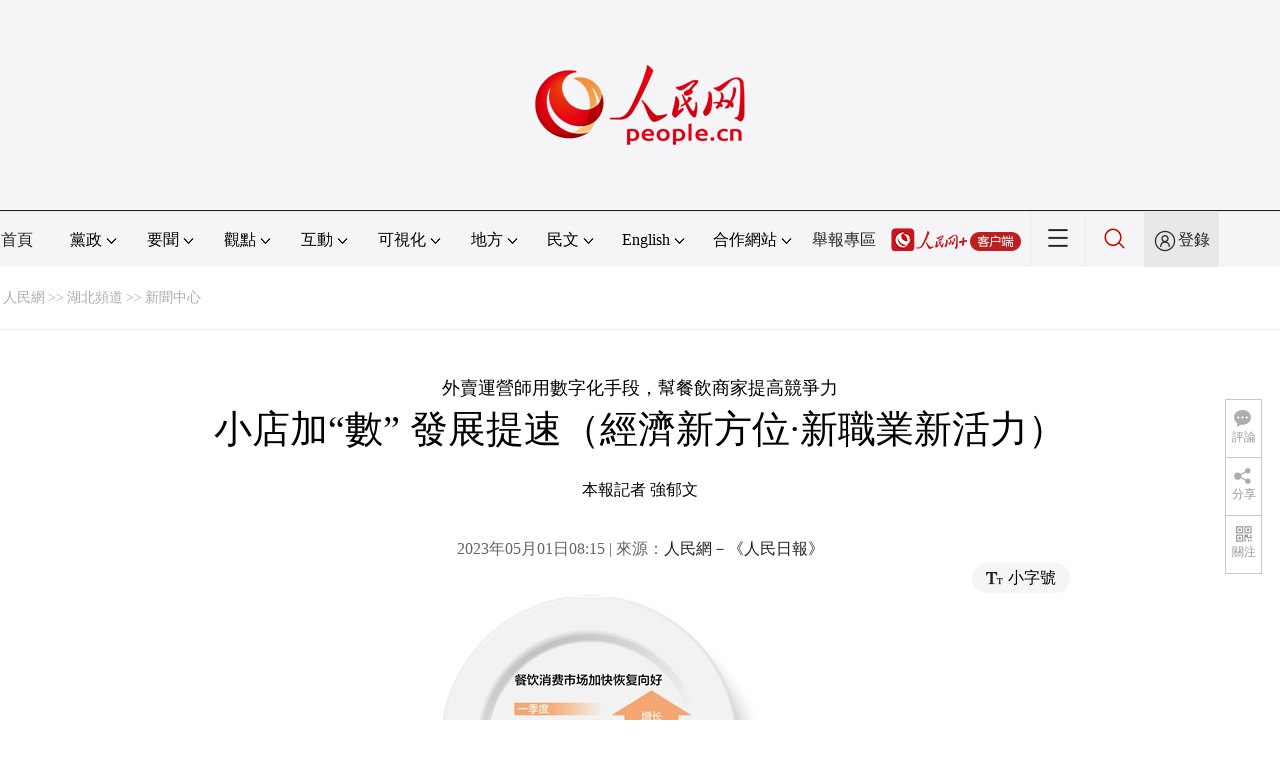

--- FILE ---
content_type: text/html
request_url: http://hb.people.com.cn/BIG5/n2/2023/0501/c194063-40399647.html
body_size: 12480
content:
<!DOCTYPE html PUBLIC "-//W3C//DTD XHTML 1.0 Transitional//EN" "http://www.w3.org/TR/xhtml1/DTD/xhtml1-transitional.dtd">
<html xmlns="http://www.w3.org/1999/xhtml">
<head>
<meta http-equiv="content-type" content="text/html;charset=UTF-8"/>
<meta http-equiv="Content-Language" content="utf-8" />
<meta content="all" name="robots" />
<title>小店加“數” 發展提速（經濟新方位·新職業新活力）</title>
<meta name="renderer" content="webkit" />
<meta http-equiv="X-UA-Compatible" content="IE=Edge" />
<meta name="viewport" content="width=device-width,initial-scale=1.0,minimum-scale=1.0,maximum-scale=1.0" />
<meta name="keywords" content="" />
<meta name="description" content="　　數據來源：國家統計局　　新時代活力奔涌，新業態加快發展，新職業不斷興起。隨著中國經濟高質量發展的推進，新職業新崗位如雨后春筍般加速萌發，更多的職業選擇，為更多人搭建了人生出彩的舞台。　　新業態催生" />
<meta name="copyright" content="人民網版權所有" />
<meta name="filetype" content="0">
<meta name="publishedtype" content="1">
<meta name="pagetype" content="1">
<meta name="catalogs" content="L_194063">
<meta name="contentid" content="L_40399647">
<meta name="publishdate" content="2023-05-01">
<meta name="author" content="L_103725">
<meta name="editor" content="">
<meta name="source" content="來源：人民日報">
<meta name="sourcetype" content="">
<link href="http://www.people.com.cn/img/2020fenxiang/css/share2020.css" type="text/css" rel="stylesheet" media="all" />
<link href="http://www.people.com.cn/img/2020wbc/css/page202102.css" type="text/css" rel="stylesheet" media="all" />
<link href="http://www.people.com.cn/img/2020peopleindex/css/pagetyn5.css" type="text/css" rel="stylesheet" media="all" />
<link href="http://www.people.com.cn/img/2020wbc/css/compatiblen2.css" type="text/css" rel="stylesheet" media="all" />
<style type="text/css">
.rm_txt .col-1{ margin:0 auto;}
.rm_txt .col-1 h3,.rm_txt .col-1 h1,.rm_txt .col-1 h4,.author,.col-1-1{ text-align:center;}
</style>
</head>
<body>
<img src="http://www.people.com.cn/img/2020peopleindex/img/logo_share_ap.jpg" width="200" height="200" class="hide share-img" />
<div class="main">
	<!--頭部-->
    <div class="header cf">
        <div class="layout">
            <a href="http://www.people.cn" target="_blank"><img src="/img/2020wbc/imgs/logo.png" alt="人民網" title="人民網" /></a>
        </div>
    </div>
    <div class="wb_line"></div>
	<!--導航-->
    <div class="rm_nav cf" id="rm_topnav">
        <div class="layout rm_nav_con cf">
			<div class="col col-1">
				<ul class="cf"><li class="shouye"><a href="http://www.people.com.cn" target="_blank">首頁</a></li>
<li class="menu_item">
    <span>黨政<img src="/img/2020peopleindex/img/arrow2.png" class="zhuan" /></span>
    <div>
        <ul>
            <li><a href="http://cpc.people.com.cn/" target="_blank">黨網 · 時政</a></li>
            <li><a href="http://renshi.people.com.cn/" target="_blank">人事</a></li>
            <li><a href="http://fanfu.people.com.cn/" target="_blank">反腐</a></li>
            <li><a href="http://theory.people.com.cn/" target="_blank">理論</a></li>
            <li><a href="http://dangshi.people.com.cn/" target="_blank">黨史</a></li>
            <li><a href="http://dangjian.people.com.cn/" target="_blank">黨建</a></li>
        </ul>
    </div>
</li><li class="menu_item">
        <span>要聞<img src="/img/2020peopleindex/img/arrow2.png" class="zhuan" /></span>
        <div class="xinwen">
            <ul>
                <li><a href="http://finance.people.com.cn/" target="_blank">經濟 · 科技</a></li>
                <li><a href="http://society.people.com.cn/" target="_blank">社會 · 法治</a></li>
                <li><a href="http://ent.people.com.cn/" target="_blank">文旅 · 體育</a></li>
                <li><a href="http://health.people.com.cn/" target="_blank">健康 · 生活</a></li>
                <li><a href="http://world.people.com.cn/" target="_blank">國際</a></li>
                <li><a href="http://military.people.com.cn/" target="_blank">軍事</a></li>
                <li><a href="http://hm.people.com.cn/" target="_blank">港澳</a></li>
                <li><a href="http://tw.people.com.cn/" target="_blank">台灣</a></li>
                <li><a href="http://edu.people.com.cn/" target="_blank">教育</a></li>
                <li><a href="http://house.people.com.cn/" target="_blank">房產</a></li>
<li><a href="http://lxjk.people.cn/BIG5/index.html" target="_blank">科普</a></li>
            </ul>
        </div>
    </li><li class="menu_item">
    <span>觀點<img src="/img/2020peopleindex/img/arrow2.png" class="zhuan" /></span>
    <div>
        <ul>
            <li><a href="http://opinion.people.com.cn/BIG5/223228/index.html" target="_blank">人民網評</a></li>
            <li><a href="http://opinion.people.com.cn/BIG5/8213/420650/index.html" target="_blank">三評</a></li>
            <li><a href="http://opinion.people.com.cn/BIG5/427456/index.html" target="_blank">人民財評</a></li>
            <li><a href="http://opinion.people.com.cn/BIG5/431649/index.html" target="_blank">人民來論</a></li>            
            <li><a href="http://fangtan.people.com.cn/" target="_blank">人民訪談</a></li>
        </ul>
    </div>
</li><li class="menu_item">
        <span>互動<img src="/img/2020peopleindex/img/arrow2.png" class="zhuan" /></span>
        <div>
            <ul>
                <li><a href="http://liuyan.people.com.cn/" target="_blank">領導留言板</a></li>
                <li><a href="http://bbs1.people.com.cn/" target="_blank">強國論壇</a></li>
                <li><a href="https://weiquan.people.com.cn/#/" target="_blank">維權</a></li>                
            </ul>
        </div>
    </li><li class="menu_item">
	<span>可視化<img src="/img/2020peopleindex/img/arrow2.png" class="zhuan" /></span>
	<div>
		<ul>
			<li><a href="http://v.people.cn/" target="_blank">視頻</a></li>
			<li><a href="http://pic.people.com.cn/" target="_blank">圖片</a></li>
			<li><a href="http://graphicnews.people.com.cn/" target="_blank">圖解</a></li>
			<li><a href="http://art.people.com.cn/" target="_blank">靈境·人民藝術館</a></li>
		</ul>
	</div>
</li><li class="menu_item">
    <span>地方<img src="/img/2020peopleindex/img/arrow2.png" class="zhuan" /></span>
    <div>
    <ul class="df">
        <li><a href="http://bj.people.com.cn/" target="_blank">京</a></li>
        <li><a href="http://tj.people.com.cn/" target="_blank">津</a></li>
        <li><a href="http://he.people.com.cn/" target="_blank">冀</a></li>
        <li><a href="http://sx.people.com.cn/" target="_blank">晉</a></li>
        <li><a href="http://nm.people.com.cn/" target="_blank">蒙</a></li>
        <li><a href="http://ln.people.com.cn/" target="_blank">遼</a></li>
        <li><a href="http://jl.people.com.cn/" target="_blank">吉</a></li>
        <li><a href="http://hlj.people.com.cn/" target="_blank">黑</a></li>
        <li><a href="http://sh.people.com.cn/" target="_blank">滬</a></li>
        <li><a href="http://js.people.com.cn" target="_blank">蘇</a></li>
        <li><a href="http://zj.people.com.cn/" target="_blank">浙</a></li>
        <li><a href="http://ah.people.com.cn/" target="_blank">皖</a></li>
        <li><a href="http://fj.people.com.cn/" target="_blank">閩</a></li>
        <li><a href="http://jx.people.com.cn/" target="_blank">贛</a></li>
        <li><a href="http://sd.people.com.cn/" target="_blank">魯</a></li>
        <li><a href="http://henan.people.com.cn/" target="_blank">豫</a></li>
        <li><a href="http://hb.people.com.cn/" target="_blank">鄂</a></li>
        <li><a href="http://hn.people.com.cn/" target="_blank">湘</a></li>
        <li><a href="http://gd.people.com.cn/" target="_blank">粵</a></li>
        <li><a href="http://gx.people.com.cn/" target="_blank">桂</a></li>
        <li><a href="http://hi.people.com.cn/" target="_blank">瓊</a></li>
        <li><a href="http://cq.people.com.cn/" target="_blank">渝</a></li>
        <li><a href="http://sc.people.com.cn/" target="_blank">川</a></li>
        <li><a href="http://gz.people.com.cn/" target="_blank">黔</a></li>
        <li><a href="http://yn.people.com.cn/" target="_blank">滇</a></li>
        <li><a href="http://xz.people.com.cn/" target="_blank">藏</a></li>
        <li><a href="http://sn.people.com.cn/" target="_blank">陝</a></li>
        <li><a href="http://gs.people.com.cn/" target="_blank">甘</a></li>
        <li><a href="http://qh.people.com.cn/" target="_blank">青</a></li>
        <li><a href="http://nx.people.com.cn/" target="_blank">寧</a></li>
        <li><a href="http://xj.people.com.cn/" target="_blank">新</a></li>
        <li><a href="http://sz.people.com.cn/" target="_blank">鵬</a></li>
        <li><a href="http://www.rmxiongan.com/" target="_blank">雄安</a></li>
    </ul>
    </div>
</li><li class="language"><span>民文<img src="/img/2020peopleindex/img/arrow2.png" class="zhuan" /></span>
<div>
<ul class="dyz">
    <li><a href="http://mongol.people.com.cn/" target="_blank"><img src="/img/2020peopleindex/img/dyz/01.png" class="meng" /></a></li>
    <li><a href="http://tibet.people.com.cn/" target="_blank"><img src="/img/2020peopleindex/img/dyz/02.png" /></a></li>
    <li><a href="http://uyghur.people.com.cn/" target="_blank"><img src="/img/2020peopleindex/img/dyz/03.png" /></a></li>
    <li><a href="http://kazakh.people.com.cn/" target="_blank"><img src="/img/2020peopleindex/img/dyz/04.png" /></a></li>
    <li><a href="http://korean.people.com.cn/" target="_blank"><img src="/img/2020peopleindex/img/dyz/05.png" /></a></li>
    <li><a href="http://yi.people.com.cn/" target="_blank"><img src="/img/2020peopleindex/img/dyz/06.png" /></a></li>
    <li><a href="http://sawcuengh.people.com.cn/" target="_blank"><img src="/img/2020peopleindex/img/dyz/07.png" /></a></li>
    <li><a href="http://www.people.com.cn/BIG5/" target="_blank"><img src="/img/2020peopleindex/img/dyz/08.png" /></a></li>    
</ul>
</div>
</li><li class="language"><span>English<img src="/img/2020peopleindex/img/arrow2.png" class="zhuan" /></span>
<div>
<ul class="dyz">
    <li class="wy"><a href="http://en.people.cn/" target="_blank"><img src="/img/2020peopleindex/img/dyz/09.png" /></a></li>
    <li class="wy"><a href="http://j.people.com.cn/" target="_blank"><img src="/img/2020peopleindex/img/dyz/10.png" /></a></li>
    <li class="wy"><a href="http://french.peopledaily.com.cn/" target="_blank"><img src="/img/2020peopleindex/img/dyz/11.png" /></a></li>
    <li class="wy"><a href="http://spanish.peopledaily.com.cn/" target="_blank"><img src="/img/2020peopleindex/img/dyz/12.png" /></a></li>
    <li class="wy"><a href="http://russian.people.com.cn/" target="_blank"><img src="/img/2020peopleindex/img/dyz/13.png" /></a></li>
    <li class="wy"><a href="http://arabic.people.com.cn/" target="_blank"><img src="/img/2020peopleindex/img/dyz/14.png" /></a></li>
    <li class="wy"><a href="http://kr.people.com.cn/" target="_blank"><img src="/img/2020peopleindex/img/dyz/15.png" /></a></li>
    <li class="wy"><a href="http://german.people.com.cn/" target="_blank"><img src="/img/2020peopleindex/img/dyz/16.png" /></a></li>
    <li class="wy"><a href="http://portuguese.people.com.cn/" target="_blank"><img src="/img/2020peopleindex/img/dyz/17.png" /></a></li>
    <li class="wy"><a href="http://www.swahili.people.cn/" target="_blank"><img src="/img/2020peopleindex/img/dyz/19.png" /></a></li>
    <li class="wy"><a href="http://www.italian.people.cn/" target="_blank"><img src="/img/2020peopleindex/img/dyz/20.png" /></a></li>
    <li class="wy"><a href="http://www.kaz.people.cn/" target="_blank"><img src="/img/2020peopleindex/img/dyz/21.png" /></a></li>
    <li class="wy"><a href="http://www.thai.people.cn/" target="_blank"><img src="/img/2020peopleindex/img/dyz/taiy4.png" /></a></li>
    <li class="wy"><a href="http://www.malay.people.cn/" target="_blank"><img src="/img/2020peopleindex/img/dyz/maly.png" /></a></li>
    <li class="wy"><a href="http://www.greek.people.cn/" target="_blank"><img src="/img/2020peopleindex/img/dyz/xila.png" /></a></li>
</ul>
</div>
</li><li class="menu_itemth dhfj"><span>合作網站<img src="/img/2020peopleindex/img/arrow2.png" class="zhuan" /></span>
<div>
    <ul class="hzwz">
        <li><a href="http://cpc.people.com.cn/BIG5/69112/113427/index.html" target="_blank">毛主席紀念堂</a></li>
        <li><a href="http://zhouenlai.people.cn/" target="_blank">周恩來紀念網</a></li>
        <li><a href="http://www.dengxiaopingnet.com/" target="_blank">鄧小平紀念網</a></li>
        <li style="display:none;"><a href="http://npc.people.com.cn/" target="_blank">人大新聞網</a></li>
        <li><a href="http://acftu.people.com.cn/" target="_blank">工會新聞網</a></li>
        <li><a href="http://www.chinaql.org/BIG5/index.html" target="_blank">中國僑聯</a></li>
        <li><a href="https://www.xuexi.cn/" target="_blank">學習強國</a></li>
        <li><a href="http://www.dswxyjy.org.cn/" target="_blank">中共中央黨史和文獻研究院</a></li>
        <li><a href="http://www.12380.gov.cn/" target="_blank">中組部12380舉報網</a></li>
        <li><a href="http://www.nopss.gov.cn/" target="_blank">全國哲學社科工作辦</a></li>
        <li style="display:none;"><a href="http://tyzx.people.cn/" target="_blank">中國統一戰線新聞網</a></li>
        <li><a href="http://www.qizhiwang.org.cn/" target="_blank">旗幟網</a></li>
        <li><a href="http://www.gjbmj.gov.cn/" target="_blank">國家保密局</a></li>
        <li><a href="http://kpzg.people.com.cn/" target="_blank">科普中國</a></li>
        <li><a href="http://ip.people.com.cn/" target="_blank">知識產權</a></li>
<li><a href="http://ent.people.com.cn/BIG5/436846/441076/index.html" target="_blank">文化企業社會責任報告發布平台</a></li>
<li><a href="http://www.minge.gov.cn/" target="_blank">中國國民黨革命委員會</a></li>
        <li style="display:none"><a href="http://rwdl.people.cn/" target="_blank">中國國家人文地理</a></li>
    </ul>
</div>
</li>
<li class="jubao"><a href="https://www.12377.cn/" target="_blank">舉報專區</a></li><li class="nav_jia"><a href="http://www.people.cn/app/download.html" target="_blank"><img src="/img/2020peopleindex/img/rmwjia1.png" alt=""></a></li><li class="nav_more"><img src="/img/2020peopleindex/img/more2.png" alt=""></li><li class="sou"><a href="http://search.people.cn/" target="_blank"><img src="/img/2020peopleindex/img/sou1.png" alt=""></a></li><li class="Sign" id="login_button"><em></em><a href="http://sso.people.com.cn/login?fromUrl=http://people.com.cn" target="_blank">登錄</a></li>
                <div class="p_login" id="p_login">
                    <div class="jiao"></div>
                    <div id="txz_dlh">
                        <div class="lg_up">
                            <span><img src="/img/2020peopleindex/img/dltx1.png" width="30" height="30" alt=""></span><em id="loginMsg"></em>
                        </div>
                        <div class="lg_down">
                            <a id="logout" target="_self">退出</a>
                        </div>
                    </div>
                </div></ul>
			</div>
		</div>
	</div>
    <div class="nav_more_con cf">
		<i class="more_btn"></i>
		<div class="layout cf">
			<h1 class="cf"><img src="/img/2020peopleindex/img/logo_red.png" alt=""></h1><ul class="cf">
            	<li><a href="http://www.people.cn/app/download.html" target="_blank"><img src="/img/2020peopleindex/img/icon_more0.png" alt="">人民網+</a></li>
				<li><a href="http://cpc.people.com.cn/" target="_blank"><img src="/img/2020peopleindex/img/icon_more1.png" alt="">中國共產黨新聞網</a></li>
				<li><a href="http://liuyan.people.com.cn/" target="_blank"><img src="/img/2020peopleindex/img/icon_more2.png" alt="">領導留言板</a></li>
				<li><a href="http://bbs1.people.com.cn/board/1.html" target="_blank"><img src="/img/2020peopleindex/img/icon_more3.png" alt="">強國論壇</a></li>
				<li><a href="http://v.people.cn/" target="_blank"><img src="/img/2020peopleindex/img/icon_more4.png" alt="">人民視頻</a></li>
			</ul><h3 class="cf">人民日報報系</h3>
<div class="more_con cf">
    <a href="http://paper.people.com.cn/rmrb/index.html" target="_blank">人民日報</a>
    <a href="http://paper.people.com.cn/rmrbhwb/paperindex.htm" target="_blank">人民日報海外版</a>
    <a href="http://www.cnautonews.com/" target="_blank">中國汽車報</a>
    <a href="http://paper.people.com.cn/zgnyb/paperindex.htm" target="_blank">中國能源報</a>
    <a href="http://paper.people.com.cn/jksb/paperindex.htm" target="_blank">健康時報</a>
    <a href="http://www.stcn.com/" target="_blank">証券時報</a>
    <a href="http://www.ifnews.com/" target="_blank">國際金融報網</a>
    <a href="http://paper.people.com.cn/fcyym/paperindex.htm" target="_blank">諷刺與幽默</a>
    <a href="http://paper.people.com.cn/zgcsb/paperindex.htm" target="_blank">中國城市報</a>
    <a href="http://paper.people.com.cn/xwzx/paperindex.htm" target="_blank">新聞戰線</a>
    <a href="http://paper.people.com.cn/rmlt/paperindex.htm" target="_blank">人民論壇</a>
    <a href="http://www.hqrw.com.cn/" target="_blank">環球人物</a>
    <a href="http://www.ceweekly.cn/" target="_blank">中國經濟周刊</a>
    <a href="http://www.msweekly.com/" target="_blank">民生周刊</a>
    <a href="http://www.gjrwls.com/" target="_blank">國家人文歷史</a>
    <a href="http://paper.people.com.cn/rmzk/paperindex.htm" target="_blank">人民周刊</a>
<a href="http://www.rmsznet.com/" target="_blank">人民數字</a>
</div><h3 class="cf">旗下網站</h3>
<div class="more_con cf">
<a href="http://sklccc.com.cn/" target="_blank">國家重點實驗室</a>
<a href="http://www.huanqiu.com/" target="_blank">環球網</a>
<a href="http://www.haiwainet.cn/" target="_blank">海外網</a>
<a href="http://vip.people.com.cn/" target="_blank">人民圖片</a>
<a href="https://visual.people.cn/editorial" target="_blank">人民視覺</a>    
<a href="http://yjy.people.com.cn/" target="_blank">人民網研究院</a>
</div></div>
	</div>    
	<!--路徑-->
	<div class="layout route cf" id="rwb_navpath">
		<a href="http://www.people.com.cn/" class="clink">人民網</a>&gt;&gt;<a href="http://hb.people.com.cn/" class="clink">湖北頻道</a>&gt;&gt;<a href="http://hb.people.com.cn/BIG5/194063/" class="clink">新聞中心</a>
	</div>
	<!--內容-->
	<div class="layout rm_txt cf">
		<div class="col col-1">
			<h3 class="pre">外賣運營師用數字化手段，幫餐飲商家提高競爭力</h3>
			<h1 id="newstit">小店加“數” 發展提速（經濟新方位·新職業新活力）</h1>
			<h4 class="sub"></h4>
			<div class="author cf">本報記者  強郁文</div>
			<div class="channel cf">
				<div class="col-1-1">
					2023年05月01日08:15 | 來源：<a href="http://paper.people.com.cn/rmrb/html/2023-05/01/nw.D110000renmrb_20230501_2-02.htm" target="_blank">人民網－《人民日報》</a>
				</div>
				<div class="col-1-2 fr">
					<span class="rm_type"><img src="/img/2020wbc/imgs/icon_type.png" alt=""><i>小字號</i></span>
				</div>
			</div>
			<div class="rm_txt_con cf">
				<div class="bza"><span></span><p></p></div>
            	<div class="box_pic"></div>
				<table class="pci_c" width="400">
<tbody>
<tr>
<td align="center"><img src="http://paper.people.com.cn/rmrb/images/2023-05/01/02/rmrb2023050102p20_b.jpg" /></td>
</tr>
<tr>
<td>
<p>　　數據來源：國家統計局</p>
</td>
</tr>
</tbody>
</table>
<p>　　新時代活力奔涌，新業態加快發展，新職業不斷興起。隨著中國經濟高質量發展的推進，新職業新崗位如雨后春筍般加速萌發，更多的職業選擇，為更多人搭建了人生出彩的舞台。</p>
<p>　　新業態催生新職業，新職業激發新活力。成千上萬新職業從業者敢闖敢干，為中國經濟高質量發展貢獻了一分堅實的底氣。他們是億萬普通勞動者的縮影，正是每一位勞動者朝向夢想的努力奔跑，讓中國始終生機勃勃，充滿旺盛活力。</p>
<p>　　習近平總書記指出，人世間的一切幸福都需要靠辛勤的勞動來創造。讓我們一起，用勞動成就自己的夢想，用創造推動國家的發展。</p>
<p>　　——編  者  </p>
<p> </p>
<p>　　一棟棟老建筑旁，店鋪林立，彩色招牌令人目不暇接。江漢路步行街，這條歷史悠久的繁華老街地處湖北省武漢市中心地帶，是許多游客心中的“打卡地”。</p>
<p>　　結伴而行的外賣運營師鄧帆和易楊卻無心閑逛。兩人大步流星穿過人潮，直奔江漢路商圈的餐飲店——今天，他們要拜訪兩位客戶。</p>
<p>　　<strong>外賣代運營——</strong></p>
<p><strong>　　用數據給消費群體畫像</strong></p>
<p>　　“您有新的外賣訂單，請及時處理……”順著步行街拐進巷口，一家手撕烤鴨店外香氣扑鼻。“訂單量一天天漲起來，這都要感謝你們！”見到鄧帆和易楊，店主李林峰笑逐顏開。</p>
<p>　　今年3月，李林峰投資10萬元開了這間4平方米的小店，制作手撕烤鴨。剛開業時，生意紅火。第二個月，客流量大幅下滑。“味道還是一樣好，怎麼沒人買了？”望著賣不出去的一爐烤鴨，李林峰皺起眉頭。</p>
<p>　　“最初圖個新鮮，連續買了三五次，吃膩了。”家住附近的客戶告訴他。</p>
<p>　　小店輻射范圍有限，線上轉型迫在眉睫。“可是外賣平台規則復雜、新玩法多，我們沒經驗，也不會拍照、作圖、寫文案，訂單少得可憐。”李林峰說。</p>
<p>　　一天，他偶然點開外賣平台上的“代運營”功能。沒過多久，平台方打來電話，溝通需求后，將一家專做餐飲數字化運營的網絡科技公司介紹給他。</p>
<p>　　鄧帆和易楊就是這家公司的工作人員。“我們的任務是運用數據分析等數字化手段，幫助餐飲店提高競爭力。”鄧帆說。</p>
<p>　　鄧帆在外賣軟件后台調取了店鋪一個多月以來的訂單量、客單價、進店率、下單率等數據，對小店做了一番細致了解：從消費者評價來看，這家店口味不錯，但示例圖片不美觀、文字描述不清晰﹔店裡隻賣烤鴨，品類單一，消費有周期性﹔店主不善運營，新客不願來，老客留不住。</p>
<p>　　在鄧帆的建議下，李林峰開始調整餐品結構，免費贈送米飯、添加蘿卜干等小配菜做成套餐﹔通過滿減優惠等，刺激新客消費﹔成立回頭客粉絲群，定期抽獎、發放小禮包……</p>
<p>　　幾天時間，外賣店風格便煥然一新。兩周，下單量翻了一番！李林峰驚喜不已。</p>
<p>　　“效果來自對大量數據的精准分析。”鄧帆解釋，“比如滿減優惠，該減幾元？有時候，少1元沒效果，多1元則商家虧本。但通過數據，我們能給消費群體畫像，判斷消費者購買偏好。每一步如何做，都有對應的依據。”</p>
<p>　　鄧帆說，像烤鴨店這樣的商戶，他服務的還有10多家，“一天至少要打開幾十次外賣軟件，回復1000多條商家咨詢。”</p>
<p>　　<strong>短視頻營銷——</strong></p>
<p><strong>　　“雲體驗”帶火新產品</strong></p>
<p>　　在江漢路步行街的中心地段，一家飲品店門口排著長隊。</p>
<p>　　“來，嘗嘗我們的‘網紅’產品！”店主肖劍雄給鄧帆和易楊遞上椰子水。</p>
<p>　　“最近銷量怎麼樣？”</p>
<p>　　“假期游客多，一天能賣三四百單。”</p>
<p>　　幾個月前，肖劍雄在朋友圈看到椰子水的消息，果斷決定投資入伙，拿下該品牌華中地區獨家代理權。“垂直、細分的領域，市場競爭少﹔現在的消費者看重食品健康，天然飲品潛力很大。”肖劍雄說。</p>
<p>　　酒香也怕巷子深。椰子水在本地認知度不足，如何“一炮打響”？肖劍雄第一個想到的方法，就是在短視頻平台做推廣。</p>
<p>　　沒有人員、缺少設備，怎麼做？在平台方引薦下，肖劍雄接觸了4家網絡科技公司，最終決定與鄧帆和易楊團隊合作。</p>
<p>　　“我們建議，邀請短視頻博主實地探店，在本地用戶中精准投放互聯網廣告，通過‘雲體驗’增加曝光度﹔同時隨視頻發放折扣券，用低價策略吸引消費者到門店核銷。”易楊說。</p>
<p>　　“沒想到，視頻一上線，1000張折扣券‘秒’光。第三天，兩個店員就忙不過來了，我開車十幾公裡趕來幫忙。”肖劍雄笑道，“再這樣下去，要虧本了！”</p>
<p>　　“別擔心，假期過后，我們還要對照銷量和成本，對價格進行梯度調整。”易楊說，短視頻直接給商家帶來客流，短短一周時間，椰子水已經迅速佔領武漢市場，“速度超出預期。”</p>
<p>　　<strong>跨越數字障礙——</strong></p>
<p><strong>　　越來越多小店擁抱新工具</strong></p>
<p>　　電腦前，鄧帆和易楊的上司——90后青年江澤宇瀏覽著一張張銷量數據表。</p>
<p>　　2020年，江澤宇在海外取得人工智能方向的碩士學位。回國后，他發現許多曾經專做線下生意的餐飲店開始做起外賣，但很多商家並不熟悉外賣平台的規則，也不會分析數據，“東西雖然好吃，卻總賣不好”。江澤宇看中機會，決定創業做餐飲數字化運營業務。</p>
<p>　　入行近3年，今年在他眼中格外不同。“過去，我們的客戶多是大型餐飲店，其中不少是連鎖店。而現在找上我們的，有七八成是投資在10萬至20萬元的小店。”江澤宇說。</p>
<p>　　負責江漢路商圈個體工商戶注冊登記的工作人員告訴記者，今年春節后，這裡每天接待的個體戶數量幾乎翻倍。一季度，江漢路商圈日均客流達25萬人次以上，節假日單日客流達38萬人次。</p>
<p>　　“強勁的消費活力，給餐飲小店帶來巨大商機。”江澤宇說，“不過，由於不懂技術，許多小店店主面臨穩定發展的難題。我們存在的意義，就是幫助他們跨越這道數字障礙。”</p>
<p>　　實際上，擁抱新工具已成為許多小店店主的共識。肖劍雄從10多年前開始做飲品小店生意，“過去，我們的客戶主要在線下、在方圓幾裡內，現在少說有一半客流來自線上轉化。網絡社交平台給了消費者更多選項，倒逼從業者推陳出新，市場上產品越來越多，要想賺錢，就得‘抓’住用戶的心。”</p>
<p>　　江澤宇說，兩年多以來，公司累計幫助近萬家餐飲商戶通過外賣增收上億元，通過新媒體營銷增收數千萬元。據他介紹，目前在武漢和他從事同樣業務的公司並不多，消費復蘇和餐飲店轉型需求旺盛的狀態下，教店主們運用新工具新理念來運營，是一片藍海。</p>
<p>　　在李林峰的手撕烤鴨店門口，一塊招牌十分醒目：“買整隻烤鴨送5元代金券  多種口味任君選擇”。這是他根據兩個月以來的開店經驗自己設計的，促銷效果不錯，准備推廣到線上。“我簽訂的運營服務期是3個月。要多學點東西，當外賣店交回自己手上的時候，也能使出‘十八般武藝’。”李林峰說。</p>
<p>　　本期統籌：蔣雪婕</p>
<p>　　版式設計：蔡華偉</p>
<p><br /><span id="paper_num">　　《 人民日報 》（ 2023年05月01日 02 版）</span></p><div class="zdfy clearfix"></div><center><table border="0" align="center" width="40%"><tr></tr></table></center>
                <div class="box_pic"></div>
                <div class="edit cf">(責編：周雯、關喜艷)</div>
				<p class="paper_num"><em class="section-common-share-wrap">分享讓更多人看到 <i class="btn_share_common"><img src="/img/2020wbc/imgs/share.png" alt=""></i> </em></p>
			</div>
			<div class="rm_relevant rm_download cf">
				<h5><span></span>客戶端下載</h5>
				<ul>
					<li><a href="http://www.people.com.cn/BIG5/123231/365206/index.html" target="_blank"><img src="/img/2020wbc/imgs/icon_download_rmrb.png" width="70" height="70" alt="">人民日報</a></li>
                    <li><a href="http://www.people.cn/app/download.html" target="_blank"><img src="/img/2020wbc/imgs/icon_download_rmwj1.png" width="70" height="70" alt="">人民網+</a></li>
					<li><a href="http://www.people.com.cn/BIG5/123231/365208/index.html" target="_blank"><img src="/img/2020wbc/imgs/icon_download_rmw.png" width="70" height="70" alt="">手機人民網</a></li>
					<li><a href="http://leaders.people.com.cn/BIG5/178291/407226/index.html" target="_blank"><img src="/img/2020wbc/imgs/icon_download_ly.png" width="70" height="70" alt="">領導留言板</a></li>
					<li><a href="http://5g.people.cn/rmspdown/" target="_blank"><img src="/img/2020wbc/imgs/icon_download_video.png" width="70" height="70" alt="">人民視頻</a></li>
					<li><a href="http://www.people.cn/rmzy/download.html" target="_blank"><img src="/img/2020wbc/imgs/icon_download_zy.png" width="70" height="70" alt="">人民智雲</a></li>
                    <li><a href="http://coo.people.cn/" target="_blank"><img src="/img/2020wbc/imgs/icon_download_zz.png" width="70" height="70" alt="">人民智作</a></li>                   
				</ul>
			</div>
		</div>
		<div class="col col-2 fr" style="display:none;">
			<div id="jiansuo"></div>
			<div class="rm_ranking cf">
				<h3>熱門排行</h3>
				<b></b>				
				<ul class="rm_ranking_list gray cf"><li><span>1</span><a href="/BIG5/n2/2023/0428/c194063-40396290.html" title="武漢東西湖：以府河之為貢獻長江之治 以梧桐之名喚醒生態之雨" target="_blank">武漢東西湖：以府河之為貢獻長江之治 以…</a></li><li><span>2</span><a href="/BIG5/n2/2023/0426/c194063-40392677.html" target="_blank">王蒙徽王忠林拜會國家有關部委</a></li><li><span>3</span><a href="/BIG5/n2/2023/0425/c406123-40391649.html" title="七旬老人心梗后突發致命“電風暴” 數十次電除顫加“人工心肺”救回一命" target="_blank">七旬老人心梗后突發致命“電風暴” 數十…</a></li><li><span>4</span><a href="/BIG5/n2/2023/0425/c194063-40391606.html" target="_blank">湖北陽新：立足工業強縣域 面向創新要動能</a></li><li><span>5</span><a href="/BIG5/n2/2023/0428/c406123-40396839.html" target="_blank">致敬勞動者！湖北移動6人獲評省級勞動模范</a></li><li><span>6</span><a href="/BIG5/n2/2023/0424/c194063-40389283.html" title="湖北：實施流域綜合治理行動  守牢安全底線" target="_blank">湖北：實施流域綜合治理行動  守牢安全…</a></li><li><span>7</span><a href="/BIG5/n2/2023/0427/c406123-40394860.html" title="武漢——南昌1000千伏線路鮑家林長江大跨越工程開始基礎承台施工" target="_blank">武漢——南昌1000千伏線路鮑家林長江…</a></li><li><span>8</span><a href="/BIG5/n2/2023/0427/c406123-40394903.html" title="武漢市江漢區：黨建扎根“家門口” 暢通基層治理“神經末梢”" target="_blank">武漢市江漢區：黨建扎根“家門口” 暢通…</a></li><li><span>9</span><a href="/BIG5/n2/2023/0424/c406123-40390301.html" target="_blank">湖北武穴田家鎮：“微積分”管出“精氣神”</a></li><li><span>10</span><a href="/BIG5/n2/2023/0425/c194063-40390788.html" title="在准確把握“六個必須堅持”中扎實推進中國式現代化（深入學習貫徹習近平新時代中國特色社會主義思想）" target="_blank">在准確把握“六個必須堅持”中扎實推進中…</a></li></ul>
			</div>
		</div>
	</div>
	<!--footer-->
	<div class="rm_footer cf">
		<!--information-->
		<div class="w1200 information clearfix">
<p><a href="http://www.people.com.cn/BIG5/1018/22259/index.html" target="_blank">人民日報社概況</a>
<span class="xian">|</span>
<a href="http://www.people.com.cn/BIG5/50142/420117/index.html" target="_blank">關於人民網</a>
<span class="xian">|</span>
<a href="http://hr.peopledaily.com.cn/" target="_blank">報社招聘</a>
<span class="xian">|</span>
<a href="http://job.people.com.cn/" target="_blank">招聘英才</a>
<span class="xian">|</span>
<a href="http://www.people.com.cn/BIG5/208743/403202/index.html" target="_blank">廣告服務</a>
<span class="xian">|</span>
<a href="http://www.people.com.cn/BIG5/208743/403202/403212/index.html" target="_blank">合作加盟</a>
<span class="xian">|</span>
<a href="http://gonggao.people.com.cn/" target="_blank">供稿服務</a>
<span class="xian">|</span>
<a href="http://data.people.com.cn/" target="_blank">數據服務</a>
<span class="xian">|</span>
<a href="http://www.people.com.cn/n/2013/1227/c373005-23961344.html" target="_blank">網站聲明</a>
<span class="xian">|</span>
<a href="http://www.people.com.cn/n1/2019/0308/c420117-30965009.html" target="_blank">網站律師</a>
<span class="xian">|</span>
<a href="http://sso.people.com.cn/resource/html/userInforPro.html" target="_blank">信息保護</a>
<span class="xian">|</span>
<a href="http://kf.people.com.cn/" target="_blank">聯系我們</a></p>
<p>人民日報違法和不良信息舉報電話：010-65363263&nbsp;&nbsp;&nbsp;&nbsp;舉報郵箱：<a href="mailto:jubao@people.cn" target="_blank">jubao@people.cn</a></p>
<p>人民網服務郵箱：<a href="mailto:kf@people.cn" target="_blank">kf@people.cn</a>&nbsp;&nbsp;&nbsp;&nbsp;違法和不良信息舉報電話：010-65363636&nbsp;&nbsp;&nbsp;&nbsp;舉報郵箱：<a href="mailto:rmwjubao@people.cn" target="_blank">rmwjubao@people.cn</a></p>
<p><a href="http://www.people.com.cn/img/2014xuke/2018hlwxw.html" target="_blank">互聯網新聞信息服務許可証10120170001</a>&nbsp;&nbsp;|&nbsp;&nbsp;<a href="http://www.people.com.cn/img/2014xuke/2018zzdxxkz.html" target="_blank">增值電信業務經營許可証B1-20060139</a>&nbsp;&nbsp;|&nbsp;&nbsp;<a href="http://www.people.com.cn/img/2019peopleindex/html/gbds2019.html" target="_blank">廣播電視節目制作經營許可証（廣媒）字第172號</a></p>
<p><a href="http://www.people.com.cn/img/2011zzzs/2018xxwlcb.htm" target="_blank">信息網絡傳播視聽節目許可証0104065</a>&nbsp;|&nbsp;<a href="http://www.people.com.cn/img/2014xuke/2018wlwh.html" target="_blank">網絡文化經營許可証 京網文[2020]5494-1075號</a>&nbsp;|&nbsp;<a href="http://www.people.com.cn/img/2014xuke/2018wlcb.html" target="_blank">網絡出版服務許可証（京）字121號</a>&nbsp;|&nbsp;<a href="http://www.people.com.cn/img/2014xuke/2018icp.html" target="_blank">京ICP証000006號</a>&nbsp;|&nbsp;<a href="http://www.beian.gov.cn/portal/registerSystemInfo?recordcode=11000002000008" target="_blank">京公網安備11000002000008號</a></p>
<p class="copyright">
    人 民 網 版 權 所 有 ，未 經 書 面 授 權 禁 止 使 用<br />
    Copyright &copy; 1997-2023 by www.people.com.cn. all rights reserved
</p>
<p class="attestation">
<a href="http://www.people.com.cn/img/2014xuke/2018icp.html" target="_blank"><img src="/img/2020peopleindex/img/copy_icon1.png" alt=""></a>
<a href="https://ss.knet.cn/verifyseal.dll?sn=e12050911010020686307708&ct=df&a=1&pa=980951" target="_blank"><img src="/img/2020peopleindex/img/copy_icon2.png" alt=""></a>
<a href="http://si.trustutn.org/info?sn=470170320027574551118&certType=1" target="_blank"><img src="/img/2020peopleindex/img/copy_icon3.png" alt=""></a>
<a href="http://www.itrust.org.cn/home/index/itrust_certifi/wm/2710933198.html" target="_blank"><img src="/img/2020peopleindex/img/copy_icon4.png" alt=""></a>
</p>
</div>
	</div>
	<div class="txt_float_r">
		<ul>
			<li class="btn_comment">
				<span><em></em>評論</span>
				<div class="share_con"><a href="http://bbs1.people.com.cn/board/1.html" target="_blank"><img src="/img/2020wbc/imgs/share_bbs.png" alt=""></a></div>
			</li>
			<li class="btn_share section-common-share-wrap">
				<span class="btn_share_common"><em></em>分享</span>
			</li>
			<li class="btn_follow">
				<span><em></em>關注</span>
				<div class="share_con">
					<i><strong class="active">微信</strong><strong>微博</strong><strong>快手</strong></i>
					<div style="display: block;">
						<img src="/img/2020wbc/imgs/sj_wx.jpg" width="54" height="54" alt="">
						<b>第一時間為您推送權威資訊</b>
					</div>
					<div style="display: none;">
						<img src="/img/2020wbc/imgs/sj_wb.jpg" width="54" height="54" alt="">
						<b>報道全球 傳播中國</b>
					</div>
                    <div style="display: none;">
						<img src="/img/2020wbc/imgs/sj_ks.png" width="54" height="54" alt="">
						<b>關注人民網，傳播正能量</b>
					</div>
				</div>
			</li>
		</ul>
	</div>
</div>
<script src="http://tools.people.com.cn/libs/jquery/1.11.1/jquery-1.11.1.min.js" type="text/javascript"></script>
<style type="text/css">
.topb{position:fixed; bottom:80px; right:20px;font-size:18px; font-family:"Microsoft YaHei";background:url(http://www.people.com.cn/img/2020peopleindex/img/topb.png) no-repeat top center; width:90px; height:50px; line-height:50px; padding-left:40px;cursor:pointer; display:none;z-index:111}
.topb:hover{color:#fff;background:url(http://www.people.com.cn/img/2020peopleindex/img/topba.png) no-repeat top center;}
</style><div class="topb">返回頂部</div><script type="text/javascript">
$(document).ready(function() {
	$(document).scroll(function(){
		var bkTop=$(this).scrollTop();
		if(bkTop > 200){
			$(".topb").show()
		}
		else{
			$(".topb").hide()	
		}			
	})	
	$(".topb").click(function(){
        $('html , body').animate({scrollTop: 0},500);
    });	
});
</script>
<script type="text/javascript">
$(document).ready(function() {
	var $bza=$(".rm_txt_con div.bza");
	if($bza.find("p").text().length>10){
		$bza.show();
	}
});
</script>
<script type="text/javascript">
var keyw="";
var keyws= new Array();
var keyhtml="";
if(keyw.length>0){
	//console.log(keyw)
	keyws=keyw.split(",");
	keyhtml+="<div class=\"rm_entry cf\">";
	keyhtml+="<h3>文章中提及</h3>";
	keyhtml+="<b></b>";
	for (i=0;i<keyws.length ;i++ )
	{
	keyhtml+="<a href=\"http://search.people.cn/s?keyword="+encodeURIComponent(keyws[i])+"\" target=\"_blank\"># "+keyws[i]+"</a>"; //分割后的字符輸出
	}
	keyhtml+="</div>";
	//$("#jiansuo").html(keyhtml);
}
else{
$(".rm_bbs").css("margin-top","0px")
}
</script>
<script src="http://www.people.com.cn/img/2020peopleindex/js/rmwtyn3.js" charset="utf-8" type="text/javascript"></script>
<script src="http://www.people.com.cn/img/2020fenxiang/js/share_qr2020.js" type="text/javascript" charset="utf-8"></script>
<script src="http://www.people.com.cn/img/2020wbc/js/static1.js" type="text/javascript" charset="utf-8"></script>
<script type="text/javascript" src="http://www.people.com.cn/img/2016wb/qqshare01.js"></script>
<script src="http://www.people.com.cn/img/2016wb/jweixin-1.0.0.js" type="text/javascript"></script>
<script type="text/javascript">
var str=document.getElementById("newstit").innerHTML;
str=str.replace(/&nbsp;/g," ")
str=str.replace(/&quot;/g,'"')
str=str.replace(/<br>/g,"")
var wxData = {
	"imgUrl": "http://www.people.com.cn/img/2016wb/images/logo_share.jpg", // 200x200
	"link": window.location.href,
	"desc": "人民網，網上的人民日報",
	"title": "" + str + ""
};
setShareInfo({
 title: "" + str + "",
 summary:"人民網，網上的人民日報",
 pic: "http://www.people.com.cn/img/2016wb/images/logo_share.jpg",
 url: window.location.href,         
});
</script>
<script src="http://www.people.com.cn/img/2016wb/WeiXinDatatit2020.js" type="text/javascript"></script>
<script src="http://tools.people.com.cn/css/2010tianrun/webdig_test.js" language="javascript" type="text/javascript" async></script>
<script defer async type="text/javascript" src="http://tools.people.com.cn/wza/assist.js?sid=2716&pos=left&bar=0"></script>
<img src="http://counter.people.cn:8000/f.gif?id=40399647" width=0 height=0 style="display:none;">
</body>
</html>

--- FILE ---
content_type: text/css
request_url: http://www.people.com.cn/img/2020wbc/css/page202102.css
body_size: 3177
content:
@charset "utf-8";
body,ol,ul,li,h1,h2,h3,h4,h5,h6,p,th,td,dl,dd,form,fieldset,legend,input,textarea,select{margin:0;padding:0}
img{border:0;vertical-align:top}
ol,ul,li{list-style:none;} 
iframe{border:none}
html{height:100%;font-size:16px}
body{height:100%;font:400 1em/1.8 "Microsoft YaHei",\5FAE\8F6F\96C5\9ED1}
a{color:#212121;text-decoration:none}
a:hover{color:#c00}
.cf:after,.cf:before{content:" ";display:table}
.cf:after,.clearfix:after{clear:both}
.cf{zoom:1;}
.fl{float:left}
.fr{float:right}
em{font-style:normal;}
h1,h2,h3,h4,h5{font-size:100%;font-weight:normal}
.bold{font-weight:bold}
.show{display:block}
.hide{display:none}
.white,.white a:link,.white a:visited,.white a:hover{color:#fff;}
.gray,.gray a:link,.gray a:visited,.gray a:hover{color:#666}
.layout{width:1280px;margin:0 auto}
/*header*/
.header{ text-align:center; width:100%; height:210px; background:#F5F5F7; border-bottom:1px  solid #212121;}
.header img{ margin-top:65px;}
.wb_line{ width:100%; height:1px; background:#212121; opacity:0.1;}
/*route*/
.route{height:62px;border-bottom:1px solid #ECECEC;line-height:62px;font-size:14px;}
.route,.route a{color:#adadad}
.route a{margin:0 3px;}
.route a.active{color:#333}
/*rm_txt*/
.rm_txt{margin-top:30px;}
.rm_txt .col-1{width:860px;}
.rm_txt .col-2{width:340px;}
.rm_txt .col-1 h1{font-size: 38px;font-weight: 500;line-height: 46px;margin:5px auto 15px auto}
.rm_txt .col-1 h3,.rm_txt .col-1 h4{font-size:18px;line-height:26px;}
.rm_txt .col-1 h3{margin:15px 0 5px 0;}
.rm_txt .col-1 h4{margin:15px 0 5px 0;color:#999}
.rm_txt .col-1 div.author{font-size:16px;min-height:24px;margin-top:24px;}
.channel{margin-top:31px}
.channel .col-1-1{color:#666;}
.channel .col-1-1 span{width: 50px;height: 28px;line-height: 28px;background: #E8E8EA;border-radius: 2px;display:inline-block;text-align: center;margin-right:14px}
.channel .col-1-2 span{height: 30px;line-height:30px;background: #F5F5F7;border-radius: 20px;padding:0 14px;display:inline-block;margin-left:20px;cursor: pointer;}
.channel .col-1-2 span i{ font-style:normal;}
.channel .col-1-2 span img{vertical-align: middle;margin-right:5px}
.channel .col-1-2 span.rm_play{cursor: pointer;}
.channel .col-1-2 span.rm_play_show{display:none;background:none;}
.channel .col-1-2 span.rm_play_show{width: 359px;height:32px;}
.channel .col-1-2 span.rm_play_show{position: relative;}
.channel .col-1-2 span.rm_play_show div{background: #F5F5F7;width:359px;height:32px;}

.music-no{background:url(../imgs/icon_no.png) no-repeat;width:8px;height:11px;outline:none;border:none;cursor: pointer;}
.music-yes{background:url(../imgs/icon_yes.png) no-repeat;width:8px;height:11px;outline:none;border:none;cursor: pointer;}
.music-cur,.music-max{font-size:10px;color:#333;}
.music-range{width:94px;height:2px;border-radius:5px;-webkit-appearance:none;vertical-align: middle;}
.music-range::-webkit-slider-thumb{width:7px;height:7px;background:#212121;cursor:pointer;border-radius:5px;-webkit-appearance:none}
.music-hide{background:url(../imgs/music_hide.png) no-repeat;width:12px;height:11px;outline:none;border:none;cursor: pointer;}
.rm_txt_con div.otitle{ font-size:14px; margin-top:20px;}
.rm_txt_con div.edit{ font-size:16px; text-align:right;}
.rm_txt_con .box_pic{ text-align:center; font-size:16px;}
.rm_txt_con .box_pic img{ display:block; margin-top:15px; max-width:860px;}
.rm_txt_con .box_pic table td{font-size:18px;color:#4d7caa !important;font-family:"楷体","KaiTi_GB2312"; line-height:30px;}
.rm_txt_con .box_pic table td font{color:#4d7caa !important;margin-top:15px;}
.rm_txt_con table.pci_c{ width:100%; text-align:center;}
.rm_txt_con table.pci_c p{text-align:center;}
.rm_txt_con table.pci_c td img{width:auto;}
.rm_txt_con p{margin-top:23px;text-align: justify;font-size:20px;line-height: 38px;text-indent:0em}
.rm_txt_con p img{max-width:860px;height:auto;}
.rm_txt_con p.desc,.rm_txt_con p span[desc="desc"]{font-size:18px;color:#4d7caa;font-family:"楷体","KaiTi_GB2312";line-height:30px;width:80%;margin:20px auto 0 auto;text-align:center;}
.rm_txt_con p.FontSize20{font-size:18px;}
.rm_txt_con p.not-indent{text-align:center;}
.rm_txt_con div.bza{font-size:18px;color:#4d7caa;font-family:"楷体","KaiTi_GB2312";border:1px solid #e5e5e5;padding:25px 20px 15px 20px;margin-top:30px;position:relative;display:none;}
.rm_txt_con div.bza span{display:block;width:109px;height:24px; position:absolute;top:-14px;left:55px;background:url(../imgs/bza.jpg) no-repeat;}
.rm_txt_con div.bza p{text-indent:2em;font-size:18px;font-family:"楷体","KaiTi_GB2312";line-height:34px;margin-top:0px;}
@media (min-device-width:320px) and (max-width:689px),(max-device-width:480px){
	.rm_txt_con div.bza{padding:5vw 2vw 3vw 2vw;}
	.rm_txt_con div.bza span{left:4vw}
	.rm_txt_con p.desc,.rm_txt_con p span[desc="desc"]{width:100%;}
	.rm_txt_con table.pci_c img.picture-illustrating{width:100%;}
	.rm_txt_con p{word-break:break-all;}
}
/*.rm_txt_con p img{margin-bottom:15px}*/
.rm_txt_con p.paper_num{font-size:16px;color:#666}
.rm_txt_con p.paper_num span{float:left;}
.rm_txt_con p.paper_num em{float:right;}
.rm_txt_con p.paper_num em i{width:60px;height:26px;background: #F5F5F7;border-radius: 20px;display:inline-block;font-style:normal;text-align: center;}
.rm_txt_con p.paper_num em i img{vertical-align:middle; margin:5px auto;}
.rm_relevant{border-top:1px solid #ECECEC;padding-top:40px;margin-top:20px}
.rm_relevant h5{font-size: 20px;font-weight:600;color: #212121;line-height:20px;}
.rm_relevant h5 span{display:inline-block;width: 4px;height:18px;background: #C54242 linear-gradient(135deg, rgba(197, 55, 55, 0.5) 0%, rgba(194, 49, 49, 0.5) 49%, rgba(177, 23, 23, 0.5) 100%);vertical-align: middle;margin-right:8px;line-height:24px;}
.rm_relevant dl{margin-top:24px;border-bottom:1px solid #ECECEC;padding-bottom:20px;}
.rm_relevant dt{font-size: 20px;font-weight:600;line-height: 28px;}
.rm_relevant dd{margin-top:10px;font-size:16px;color:#666;line-height: 24px;}
.rm_relevant dd span{float:left;height: 28px;line-height: 28px;background: #E8E8EA;border-radius: 2px;text-align: center; padding:0 8px; line-height:28px;}
.rm_relevant dd em{float:right;}
.rm_video{margin-top:0}
.pic1 li{float:left;width:264px;height:220px;margin-left:34px;margin-top:24px;font-size: 16px;line-height:24px;position: relative; text-align:center;}
.pic1 li img{margin-bottom:11px}
.pic1 li span{position: absolute;background:url(../imgs/black_bg.png);right:0;top:123px;height:21px;padding:0 5px;line-height:21px;font-size:11px;}
.rm_download li{float:left;margin-left:37px;margin-top:24px; width:82px; text-align:center;}
.rm_download li img{vertical-align: middle;width:70px;height:70px; display:block; margin-left:6px;}
.rm_entry,.rm_learn,.rm_ranking{width:308px;border-radius: 4px;border: 1px solid #C9C9C9;padding:15px;font-size:14px;line-height: 22px;}
.rm_entry a{ margin:0 8px;}
.rm_entry b{ margin-bottom:15px;}
.rm_entry b,.rm_learn b,.rm_ranking b{width: 20px;height: 1px;background: #C1C1C1;display: block;margin-top:6px;display:block;}
.rm_entry i,.rm_learn i{height: 18px;line-height: 18px;padding:0 3px;background: #fdf2ea;border-radius: 2px;display:inline-block;color:#EF8936;margin-left:4px;font-style:normal;font-weight:600;}
.rm_entry div{margin-top:16px}
.rm_entry div a{margin:0 3px}
.rm_bbs,.rm_learn,.rm_ranking{margin-top:30px}
.box_news ul{ margin-top:20px;}
.box_news ul li{ width:46%; float:left; margin-right:4%; font-size:16px; line-height:260%;overflow:hidden; text-overflow:ellipsis; white-space:nowrap;}

.pic2{font-size:34px;line-height:54px;color:#f5f5f5;border-bottom:1px solid #f5f5f5;padding-bottom:10px}
.pic2 img{margin-top:12px;}
.pic2 em{padding:0 20px}
.key_word a{margin-right:1px;margin-top:12px;display:inline-block;width:150px;}
.rm_party{width: 304px;height: 40px;line-height:40px;background: #F5F5F7;border-radius: 4px;text-align: center;margin-top:20px}
.rm_party em{background:url(../imgs/more3.png) no-repeat center;display:inline-block;width:12px;height:10px;margin-left:5px}
.lately{margin-top:10px}
.lately li{float:left;height: 27px;line-height:27px;background: #F5F5F7;border-radius: 2px 0px 0px 2px;padding:0 8px;margin-top:8px;cursor: pointer;}
.lately li.active{background: #C54242;color:#fff}
.rm_ranking_list li{margin-top:15px;font-size:14px;color:#666;}
.rm_ranking_list li span{font-size: 18px;color:#D0D0D0;line-height: 36px;margin-right:10px;vertical-align: middle;}
.rm_ranking_list li.ranking_key span{color: #C54242;}

.attestation{margin-top:26px}
.attestation img{margin:0 23px}

.txt_float_r{position:fixed;_position:absolute;display:block;width:194px;right:18px;_right:-20px;bottom:120px; z-index:999;cursor: pointer;}
.txt_float_r li{clear:both;overflow: hidden;}
.txt_float_r li span{float:right;border:1px solid #c9c9c9;background:#fff;width:35px;padding:10px 0;text-align: center;font-size: 12px;color:#999;display:block}
.txt_float_r li.share_active span{background:#C54242;color:#fff}
.txt_float_r li.share_active div.share_con{display:block;background:#fff}
.txt_float_r li div.share_con{display:none;position: absolute;line-height:26px;right:45px;}

.btn_comment em{background:url(../imgs/share_comment.png) no-repeat;width:17px;height:17px;display:block;margin-left:8px}
.btn_share em{background:url(../imgs/share_.png) no-repeat;width:17px;height:16px;display:block;margin-left:8px}
.btn_follow em{background:url(../imgs/share_follow.png) no-repeat;width:16px;height:16px;display:block;margin-left:10px}
.btn_comment.share_active em{background:url(../imgs/share_comment_w.png) no-repeat;}
.btn_share.share_active em{background:url(../imgs/share_w.png) no-repeat;}

.txt_float_r li.btn_comment{height:58px;}
.btn_comment div.share_con{border:none;top:5px}

.txt_float_r li.btn_share{height:58px}
.btn_share div.share_con{width: 116px;height:26px;line-height:26px;top:75px;border:1px solid #c9c9c9;}
.btn_share div.share_con b.bot{position: absolute;border-width:6px; border-style:solid solid solid;border-color:transparent transparent transparent #c9c9c9; right:-13px;top:6px;}
.btn_share div.share_con b.right{position: absolute;border-width:6px; border-style:solid solid solid;border-color:transparent transparent transparent #fff; right:-11px; top:6px;}
.btn_share div.share_con a{margin:5px 3px 0 3px}

.txt_float_r li.btn_follow{height:85px;}
.btn_follow div.share_con{width:147px;height:83px;border:1px solid #c9c9c9;bottom:25px}
.btn_follow div.share_con i{height:18px;display: block;background:#F5F5F7;color:#555;font-size:12px;}
.btn_follow div.share_con i strong{display:inline-block;line-height:18px;width:33.3%;text-align: center;font-style:normal}
.btn_follow div.share_con i strong.active{background:#c3c3c3;}
.btn_follow div.share_con div{color:#333;text-align: left;line-height:18px;width:97%;margin:6px auto 0 auto;font-size:12px}
.btn_follow div.share_con div img{float:left;margin-right:1px}
.btn_follow div.share_con div b{display: block;margin-top:3px;}

.btn_share a.share_sina{background:url(../imgs/share_sina.png) no-repeat;width:18px;height:15px;display:inline-block;margin-top:5px;}
.btn_share a.share_weixin{background:url(../imgs/share_weixin.png) no-repeat;width:17px;height:15px;display:inline-block;margin-top:5px;}
.btn_share a.share_qq{background:url(../imgs/share_qq.png) no-repeat;width:18px;height:16px;display:inline-block;margin-top:5px;}
.btn_share a.share_link{background:url(../imgs/share_link.png) no-repeat;width:16px;height:16px;display:inline-block;margin-top:5px;}
.zdfy{ width:98%; height:auto; overflow:hidden; margin:0 auto 10px auto;word-wrap: break-word; word-break: normal; text-align:center;}
.zdfy a:link,.zdfy a:visited,.zdfy a:hover{ margin:0 3px;font-size:14px;}
.rm_ranking_list li:last-child span{margin-left:-6px}

--- FILE ---
content_type: application/javascript
request_url: http://www.people.com.cn/img/2016wb/WeiXinDatatit2020.js
body_size: 1116
content:
var shareWXData = function() {
	peopleWXConfig.debug = false;
	peopleWXConfig.jsApiList = [
		'checkJsApi',
		'onMenuShareTimeline',
		'onMenuShareAppMessage',
		'onMenuShareQQ',
		'onMenuShareWeibo'
	];

	wx.config(peopleWXConfig);

	wx.ready(function() {
		wx.onMenuShareTimeline({
			title: wxData.title, // 分享标题
			link: wxData.link, // 分享链接
			imgUrl: wxData.imgUrl, // 分享图标
			success: function() {

			},
			cancel: function() {
				// 用户取消分享后执行的回调函数
			}
		});

		wx.onMenuShareAppMessage({
			title: wxData.title, // 分享标题
			link: wxData.link, // 分享链接
			imgUrl: wxData.imgUrl, // 分享图标
			desc: wxData.desc, // 分享描述
			type: '', // 分享类型,music、video或link，不填默认为link
			dataUrl: '', // 如果type是music或video，则要提供数据链接，默认为空
			success: function() {
				// 用户确认分享后执行的回调函数
				// alert(wxData.link + "|" + wxData.imgUrl);
			},
			cancel: function() {
				// 用户取消分享后执行的回调函数

			}
		});

		wx.onMenuShareQQ({
			title: wxData.title, // 分享标题
			link: wxData.link, // 分享链接
			imgUrl: wxData.imgUrl, // 分享图标
			desc: wxData.desc, // 分享描述
			success: function() {
				// 用户确认分享后执行的回调函数
			},
			cancel: function() {
				// 用户取消分享后执行的回调函数
			}
		});

		wx.onMenuShareWeibo({
			title: wxData.title, // 分享标题
			link: wxData.link, // 分享链接
			imgUrl: wxData.imgUrl, // 分享图标
			desc: wxData.desc, // 分享描述
			success: function() {
				// 用户确认分享后执行的回调函数
			},
			cancel: function() {
				// 用户取消分享后执行的回调函数
			}
		});



	});



	wx.error(function(res) {
		//alert('验证出错:' + JSON.stringify(res))
			// config信息验证失败会执行error函数，如签名过期导致验证失败，具体错误信息可以打开config的debug模式查看，也可以在返回的res参数中查看，对于SPA可以在这里更新签名。

	});
}

$(function() {
	//var src = "http://58.68.146.12/weixin/JS.js?url=" + encodeURIComponent(this.location);
	var src = "//wx-api.people.com.cn/weixin/JS.js?url=" + encodeURIComponent(this.location);
	var ua = navigator.userAgent.toLowerCase();//获取判断用的对象
	if (ua.match(/MicroMessenger/i) == "micromessenger") {
		importJs(src);//在微信中打开
	}
	function importJs(src) {
		
		var script = document.createElement('script');
		script.src = src;
		script.onload = script.onreadystatechange = function() {

			if (!this.readyState || this.readyState === "loaded" || this.readyState === "complete") {
				script.onload = script.onreadystatechange = null;				
				setTimeout(function() {
					shareWXData();
				}, 200)
			}
		};
		document.body.appendChild(script);
	};

})